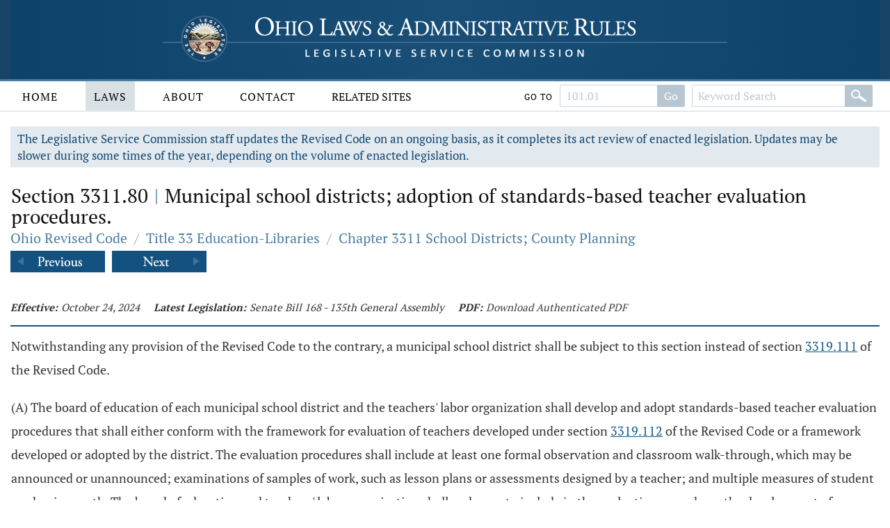

--- FILE ---
content_type: text/html;charset=UTF-8
request_url: https://codes.ohio.gov/ohio-revised-code/section-3311.80
body_size: 5983
content:
<!DOCTYPE html>
<html lang="en" dir="ltr">

	<head><script async src="https://www.googletagmanager.com/gtag/js?id=G-E4HLMDVMKH"></script> <script> window.dataLayer = window.dataLayer || []; function gtag(){dataLayer.push(arguments);} gtag("js", new Date()); gtag("config", "G-E4HLMDVMKH");</script> <script type="text/javascript"> window._monsido = window._monsido || { token: "87hVpSXvcXqeefK5MDn5QA", statistics: { enabled: true, documentTracking: { enabled: true, documentCls: "monsido_download", documentIgnoreCls: "monsido_ignore_download", documentExt: [], }, }, pageCorrect: { enabled: true, }, pageAssistV2: { enabled: true, theme: "light", mainColor: "#11466e", textColor: "#ffffff", linkColor: "#11466e", buttonHoverColor: "#11466e", mainDarkColor: "#052942", textDarkColor: "#ffffff", linkColorDark: "#FFCF4B", buttonHoverDarkColor: "#FFCF4B", greeting: "Discover your personalization options", direction: "leftbottom", coordinates: "unset unset 3 20", iconShape: "circle", title: "Personalization Options", titleText: "Welcome to PageAssist™ toolbar! Adjust the options below to cater the website to your accessibility needs.", iconPictureUrl: "logo", logoPictureUrl: "", logoPictureBase64: "", languages: [""], defaultLanguage: "", skipTo: false, alwaysOnTop: false, }, }; </script> <script type="text/javascript" async src="https://app-script.monsido.com/v2/monsido-script.js"></script><script type="text/javascript" async src="https://app-script.monsido.com/v2/monsido-script.js"></script><script>window.addEventListener('mon-pageassist-open', function() {console.log('open pa');gtag('event', 'page_assist',{'event_category': 'open'});}); </script><script>window["adrum-app-key"]="AD-AAB-ABP-PTJ";window["adrum-start-time"]=new Date().getTime();</script><script type="text/javascript" src="//cdn.appdynamics.com/adrum/adrum-latest.js"></script>


		<title>Section 3311.80 - Ohio Revised Code | Ohio Laws</title>

		<meta charset="utf-8" />
		<meta http-equiv="X-UA-Compatible" content="IE=edge" />
		<meta name="viewport" content="width=device-width, initial-scale=1.0, minimum-scale=1.0">

		<link href="/images/global/favicons/apple-touch-icon.png" rel="apple-touch-icon" sizes="180x180">
		<link href="/images/global/favicons/favicon-32x32.png" type="image/png" rel="icon" sizes="32x32">
		<link href="/images/global/favicons/favicon-16x16.png" type="image/png" rel="icon" sizes="16x16">
		<link href="/images/global/favicons/site.webmanifest" rel="manifest">
		<link href="/images/global/favicons/safari-pinned-tab.svg" rel="mask-icon" color="#5bbad5">
		<meta name="msapplication-TileColor" content="#da532c">
		<meta name="theme-color" content="#ffffff">

		<link href="/css/master.css" type="text/css" rel="stylesheet" />

		<link href="/js/libraries/tooltipster/tooltipster.bundle.min.css" type="text/css" rel="stylesheet" />
		<link href="/js/libraries/tooltipster/tooltipster-sidetip-site-tip.min.css" type="text/css" rel="stylesheet" />
		<link href="/js/libraries/timepicker/jquery.timepicker.css" type="text/css" rel="stylesheet" />
		<link href="/js/libraries/jqueryui/css/site/jquery-ui-1.10.2.custom.min.css" type="text/css" rel="stylesheet" />

		<script src="/js/libraries/jquery/jquery-3.3.1.min.js"></script>
		<script src="/js/libraries/jquery/jquery-migrate-3.3.0.min.js"></script>
		<script src="/js/libraries/jqueryui/js/jquery-ui-1.10.2.custom.min.js"></script>

		<script src="/js/libraries/are-you-sure/jquery.are-you-sure.js"></script>
		<script src="/js/libraries/inputmask/jquery.inputmask.min.js"></script>
		<script src="/js/libraries/tooltipster/tooltipster.bundle.min.js"></script>
		<script src="/js/libraries/timepicker/jquery.timepicker.min.js"></script>

		<script src="/js/application/global.js"></script>
		<script src="/js/application/main-menu.js"></script>
		<script src="/js/application/mobile-menu.js"></script>
		<script src="/js/application/ui-config.js"></script>
		<script src="/js/application/utilities.js"></script>
		<script src="/js/application/sortable.js"></script>

	</head>

	<body>

		<a class="skip-to-main" href="#main">Skip to main content</a>
		

	<button id="mobile-navigation-button" class="mobile-navigation-button" aria-label="Mobile Menu Button">
		<span></span>
		<span></span>
		<span></span>
		<span></span>
	</button>

	<nav aria-label="Main Menu" id="mobile-menu" class="mobile-menu">

		<div class="mobile-menu-top">&nbsp;</div>

		<div class="mobile-menu-bottom">

			

				<div class="mobile-search-form-container">

					
					
					

						<form action="/ohio-revised-code/submit-search" class="default-form" method="post">

							<div class="search-bar">

								<div class="search-bar-input">
									<label for="mobile-revised-code-keywords" class="screen-reader">Revised Code Keywords</label>
									<input id="mobile-revised-code-keywords" name="revised-code-keywords" type="text" maxlength="100"
											placeholder="Keyword Search" autocomplete="off" />
								</div>

								<div class="search-bar-button">
									<button aria-label="Search" type="submit">&nbsp;</button>
								</div>

							</div>

						</form>

						<form action="/ohio-revised-code/submit-number-search" class="default-form" method="post">

							<div class="search-bar search-bar-number-search">

								<div class="search-bar-input">
									<label for="mobile-revised-code-number" class="screen-reader">Section Number</label>
									<input id="mobile-revised-code-number" name="revised-code-number" class="short-control" type="text" maxlength="10"
											placeholder="101.01" autocomplete="off" />
								</div>

								<div class="search-bar-button">
									<button aria-label="Go to section" type="submit">Go To Section</button>
								</div>

							</div>

						</form>

					

					

					<div class="clear">&nbsp;</div>

				</div>

			

			<ul>

				<li id="laws-menu">

					<button class="menu-header">
						Laws
						<span class="indicator">
							<span class="arrow">&nbsp;</span>
						</span>
					</button>

					<ul class="menu-body" aria-hidden="true" aria-expanded="false">
						<li><a href="/ohio-constitution">Ohio Constitution</a></li>
						<li><a href="/ohio-revised-code">Ohio Revised Code</a></li>
						<li><a href="/ohio-administrative-code">Ohio Administrative Code</a></li>
					</ul>

				</li>

				<li id="about-menu">

					<button class="menu-header">
						About
						<span class="indicator">
							<span class="arrow">&nbsp;</span>
						</span>
					</button>

					<ul class="menu-body" aria-hidden="true" aria-expanded="false">
						<li><a href="/about">About</a></li>
					</ul>

				</li>

				<li id="contact-menu">

					<button class="menu-header">
						Contact
						<span class="indicator">
							<span class="arrow">&nbsp;</span>
						</span>
					</button>

					<ul class="menu-body" aria-hidden="true" aria-expanded="false">
						<li><a href="/contact">Contact</a></li>
					</ul>

				</li>

				<li id="related-sites-menu">

					<button class="menu-header">
						Related Sites
						<span class="indicator">
							<span class="arrow">&nbsp;</span>
						</span>
					</button>

					<ul class="menu-body" aria-hidden="true" aria-expanded="false">
						<li><a href="/related-sites">Related Sites</a></li>
					</ul>

				</li>

			</ul>

		</div>

	</nav>


		

	<button type="button" id="back-to-top" class="back-to-top no-select" onclick="goToTop()">
		<span class="screen-reader">Back To Top</span>
		Top
		<img src="/images/global/icons/back-to-top.png" alt="Back To Top">
	</button>

	<script>

		let backToTopButton = document.getElementById("back-to-top");
		let distanceToShowButton = 20;

		window.onscroll = function ()
		{
			scrollFunction()
		};

		function scrollFunction()
		{
			if (document.body.scrollTop > distanceToShowButton || document.documentElement.scrollTop > distanceToShowButton)
				backToTopButton.style.display = "block";
			else
				backToTopButton.style.display = "none";
		}

		const goToTop = () =>
		{
			const scrollTop = document.documentElement.scrollTop || document.body.scrollTop;

			if (scrollTop > 0)
			{
				window.requestAnimationFrame(goToTop);
				window.scrollTo(0, scrollTop - scrollTop / 5);
			}
		};
	</script>



		<header>

			<div class="header-top">

				<div class="content-frame-medium">

					<div class="header-top-frame">

						<a href="/">
							<div class="home-button">
								<img class="home-logo-large" src="/images/global/logos/home-logo-large.png" alt="Home Button" />
								<img class="home-logo-medium" src="/images/global/logos/home-logo-medium.png" alt="Home Button" />
								<img class="home-logo-small" src="/images/global/logos/home-logo-small.png" alt="Home Button" />
							</div>
						</a>

					</div>

				</div>

			</div>

			<div class="header-bottom no-print">

				<div class="content-frame-large">

					<div class="header-bottom-frame">

						

	<nav aria-label="Main Menu" class="main-menu">

		<ul>

			<li id="home-menu">

				<a class="menu-header" href="/" aria-haspopup="true">
					Home
				</a>

			</li>

			<li id="laws-menu">

				<a class="menu-header active" href="/ohio-constitution" aria-haspopup="true">
					Laws
				</a>

				<ul class="menu-body" aria-hidden="true" aria-expanded="false">
					<li><a href="/ohio-constitution">Ohio Constitution</a></li>
					<li><a href="/ohio-revised-code">Ohio Revised Code</a></li>
					<li><a href="/ohio-administrative-code">Ohio Administrative Code</a></li>
				</ul>

			</li>

			<li id="about-menu">
				<a class="menu-header" href="/about" aria-haspopup="true">
					About
				</a>
			</li>

			<li id="contact-menu">
				<a class="menu-header" href="/contact" aria-haspopup="true">
					Contact
				</a>
			</li>

			<li id="related-sites-menu">
				<a class="menu-header menu-header-condensed" href="/related-sites" aria-haspopup="true">
					Related Sites
				</a>
			</li>

		</ul>

		

		

			<div class="inline-search">

				<form action="/ohio-revised-code/submit-number-search" class="default-form" method="post">

					<div class="search-bar search-bar-number-search">

						<div class="inline-label">
							Go To
						</div>

						<div class="search-bar-input">
							<label for="revised-code-number" class="screen-reader">Revised Code Number</label>
							<input id="revised-code-number" name="revised-code-number" type="text" maxlength="10" placeholder="101.01" autocomplete="off" />
						</div>

						<div class="search-bar-button">
							<button aria-label="Go to section" type="submit">Go</button>
						</div>

					</div>

				</form>

				<form action="/ohio-revised-code/submit-search" class="default-form" method="post">

					<div class="search-bar">

						<div class="search-bar-input">
							<label for="revised-code-keywords" class="screen-reader">Revised Code Keywords</label>
							<input id="revised-code-keywords" name="revised-code-keywords" type="text" maxlength="100" placeholder="Keyword Search" autocomplete="off" />
						</div>

						<div class="search-bar-button">
							<button aria-label="Search" type="submit">&nbsp;</button>
						</div>

					</div>

				</form>

			</div>

		

		
		
	</nav>



					</div>

				</div>

			</div>

		</header>

		<main id="main" tabindex="-1">
			<div class="body-middle">
				

	<div class="content-layout">

		<div class="content-layout-body">

			<div class="content-frame-medium">

				

	

	<div class="section-banner no-print">
		The Legislative Service Commission staff updates the Revised Code on an ongoing basis, as it completes its act review of enacted legislation.
		Updates may be slower during some times of the year, depending on the volume of enacted legislation.
	</div>



	<section class="laws-header laws-section-header">

		<h1>Section 3311.80 <span class='codes-separator'>|</span> Municipal school districts; adoption of standards-based teacher evaluation procedures.</h1>

		<div class="breadcrumbs">

			<div class="breadcrumbs-node">
				<a href="/ohio-revised-code">Ohio Revised Code</a>
			</div>

			<div class="breadcrumbs-separator">/</div>

			<div class="breadcrumbs-node">
				<a href="/ohio-revised-code/title-33">Title 33 Education-Libraries</a>
			</div>

			<div class="breadcrumbs-separator">/</div>

			<div class="breadcrumbs-node">
				<a href="/ohio-revised-code/chapter-3311">Chapter 3311 School Districts; County Planning</a>
			</div>

		</div>

		

			<div class="profile-navigator no-print">

				<div class="previous">
					<a href="/ohio-revised-code/section-3311.79">
						<img src="/images/global/profile-pager/previous.png" alt="Previous">
					</a>
				</div>

				<div class="next">
					<a href="/ohio-revised-code/section-3311.81">
						<img src="/images/global/profile-pager/next.png" alt="Next">
					</a>
				</div>

			</div>

		

	</section>

	<div class="clear">&nbsp;</div>

	

	<div>

		

		

	</div>

	<div class="laws-section-info">

		<div class="laws-section-info-module">
			<div class="label">Effective:</div>
			<div class="value">October 24, 2024</div>
		</div>

		

		

		<div class="laws-section-info-module">
			<div class="label">Latest Legislation: </div>
			<div class="value">Senate Bill 168 - 135th General Assembly</div>
		</div>

		<div class="laws-section-info-module no-print">
			<div class="label">PDF:</div>
			<div class="value"><a target="_blank" href="/assets/laws/revised-code/authenticated/33/3311/3311.80/10-24-2024/3311.80-10-24-2024.pdf">Download Authenticated PDF</a></div>
		</div>
		&nbsp;
	</div>

	<section class="laws-body">

		<span><p>Notwithstanding any provision of the Revised Code to the contrary, a municipal school district shall be subject to this section instead of section <a class='section-link' href='/ohio-revised-code/section-3319.111'>3319.111</a> of the Revised Code. </p><p> (A) The board of education of each municipal school district and the teachers' labor organization shall develop and adopt standards-based teacher evaluation procedures that shall either conform with the framework for evaluation of teachers developed under section <a class='section-link' href='/ohio-revised-code/section-3319.112'>3319.112</a> of the Revised Code or a framework developed or adopted by the district. The evaluation procedures shall include at least one formal observation and classroom walk-through, which may be announced or unannounced; examinations of samples of work, such as lesson plans or assessments designed by a teacher; and multiple measures of student academic growth. The board of education and teachers' labor organization shall endeavor to include in the evaluation procedures the development of a professional growth plan or improvement plan and a final summative conference to discuss the results of the evaluation. </p><p> (B) When using measures of student academic growth as a component of a teacher's evaluation, those measures shall include the value-added progress dimension prescribed by section <a class='section-link' href='/ohio-revised-code/section-3302.021'>3302.021</a> of the Revised Code or the alternative student academic progress measure if adopted under division (C)(1)(e) of section <a class='section-link' href='/ohio-revised-code/section-3302.03'>3302.03</a> of the Revised Code. For teachers of grade levels and subjects for which the value-added progress dimension or alternative student academic achievement measure is not applicable, the board shall administer assessments on the list developed under division (B)(2) of section <a class='section-link' href='/ohio-revised-code/section-3319.112'>3319.112</a> of the Revised Code.</p><p> (C)(1) Each teacher employed by the board shall be evaluated at least once each school year, except as provided in division (C)(2) of this section. The composite evaluation shall be completed not later than the first day of June and the teacher shall receive a written report of the results of the composite evaluation not later than ten days after its completion or the last teacher work day of the school year, whichever is earlier.</p><p> (2) Each teacher who received a rating of accomplished on the teacher's most recent evaluation conducted under this section may be evaluated once every two school years, except that the teacher shall be evaluated in any school year in which the teacher's contract is due to expire. The biennial composite evaluation shall be completed not later than the first day of June of the applicable school year, and the teacher shall receive a written report of the results of the composite evaluation not later than ten days after its completion or the last teacher work day of the school year, whichever is earlier.</p><p> (D) Each evaluation conducted pursuant to this section shall be conducted by one or more of the following persons who have been trained to conduct evaluations in accordance with criteria that shall be developed jointly by the chief executive officer of the district, or the chief executive officer's designee, and the teachers' labor organization:</p><p> (1) The chief executive officer or a subordinate officer of the district with responsibility for instruction or academic affairs;</p><p> (2) A person who is under contract with the board pursuant to section <a class='section-link' href='/ohio-revised-code/section-3319.02'>3319.02</a> of the Revised Code and holds a license designated for being a principal issued under section <a class='section-link' href='/ohio-revised-code/section-3319.22'>3319.22</a> of the Revised Code;</p><p> (3) A person who is under contract with the board pursuant to section <a class='section-link' href='/ohio-revised-code/section-3319.02'>3319.02</a> of the Revised Code and holds a license designated for being a vocational director or a supervisor in any educational area issued under section <a class='section-link' href='/ohio-revised-code/section-3319.22'>3319.22</a> of the Revised Code;</p><p> (4) A person designated to conduct evaluations under an agreement providing for peer assistance and review entered into by the board and the teachers' labor organization.</p><p> (E) The evaluation procedures shall describe how the evaluation results will be used for decisions regarding compensation, retention, promotion, and reductions in force and for removal of poorly performing teachers.</p><p> (F) A teacher may challenge any violations of the evaluation procedures in accordance with the grievance procedure specified in any applicable collective bargaining agreement. A challenge under this division is limited to the determination of procedural errors that have resulted in substantive harm to the teacher and to ordering the correction of procedural errors. The failure of the board or a person conducting an evaluation to strictly comply with any deadline or evaluation forms established as part of the evaluation process shall not be cause for an arbitrator to determine that a procedural error occurred, unless the arbitrator finds that the failure resulted in substantive harm to the teacher. The arbitrator shall have no jurisdiction to modify the evaluation results, but the arbitrator may stay any decision taken pursuant to division (E) of this section pending the board's correction of any procedural error. The board shall correct any procedural error within fifteen business days after the arbitrator's determination that a procedural error occurred.</p><p> (G) Notwithstanding any provision to the contrary in Chapter 4117. of the Revised Code, the requirements of this section prevail over any conflicting provisions of a collective bargaining agreement entered into on or after October 1, 2012. However, the board and the teachers' labor organization may negotiate additional evaluation procedures, including an evaluation process incorporating peer assistance and review, provided the procedures are consistent with this section.</p><p> (H) This section does not apply to administrators appointed by the chief executive officer of a municipal school district under section <a class='section-link' href='/ohio-revised-code/section-3311.72'>3311.72</a> of the Revised Code, administrators subject to evaluation procedures under section <a class='section-link' href='/ohio-revised-code/section-3311.84'>3311.84</a> or <a class='section-link' href='/ohio-revised-code/section-3319.02'>3319.02</a> of the Revised Code, or to any teacher employed as a substitute for less than one hundred twenty days during a school year pursuant to section <a class='section-link' href='/ohio-revised-code/section-3319.10'>3319.10</a> of the Revised Code.</p></span>

		

			<div class="laws-notice">

				

				
					<p>Last updated August 14, 2024 at 9:27 AM</p>
				

			</div>

		

	</section>

	

		<section class="laws-history">

			<h2>Available Versions of this Section</h2>

			<ul>

				<li>
					<span>March 22, 2013 &ndash; House Bill 555 - 129th General Assembly</span>
					<span class="no-print">
						[ <a href="/ohio-revised-code/section-3311.80/3-22-2013">View March 22, 2013 Version</a> ]
					</span>
				</li>

				<li>
					<span>October 24, 2024 &ndash; Amended  by Senate Bill 168 - 135th General Assembly</span>
					<span class="no-print">
						[ <a href="/ohio-revised-code/section-3311.80">View October 24, 2024 Version</a> ]
					</span>
				</li>

			</ul>

		</section>

	



	

		<div class="profile-navigator no-print">

			<div class="previous">
				<a href="/ohio-revised-code/section-3311.79">
					<img src="/images/global/profile-pager/previous.png" alt="Previous">
				</a>
			</div>

			<div class="next">
				<a href="/ohio-revised-code/section-3311.81">
					<img src="/images/global/profile-pager/next.png" alt="Next">
				</a>
			</div>

		</div>

	



			</div>

			<div class="clear">&nbsp;</div>

		</div>

	</div>


			</div>
		</main>

		<footer>

			<div class="footer-top">&nbsp;</div>

			<div class="footer-bottom">

				<div class="content-frame-medium">

					<div class="footer-section">

						<p class=" no-print">
							<a href="/legal/disclaimer">Disclaimer</a>
							<a href="/contact">Contact</a>
							<a href="/about">About</a>
						</p>

<!--						<p>-->
<!--							<span th:text="${'&copy; ' + copyrightYear + ' Legislative Service Commission.'}">&nbsp;</span><br/>-->
<!--							All Rights Reserved.-->
<!--						</p>-->

					</div>

				</div>

			</div>

		</footer>

	</body>

</html>